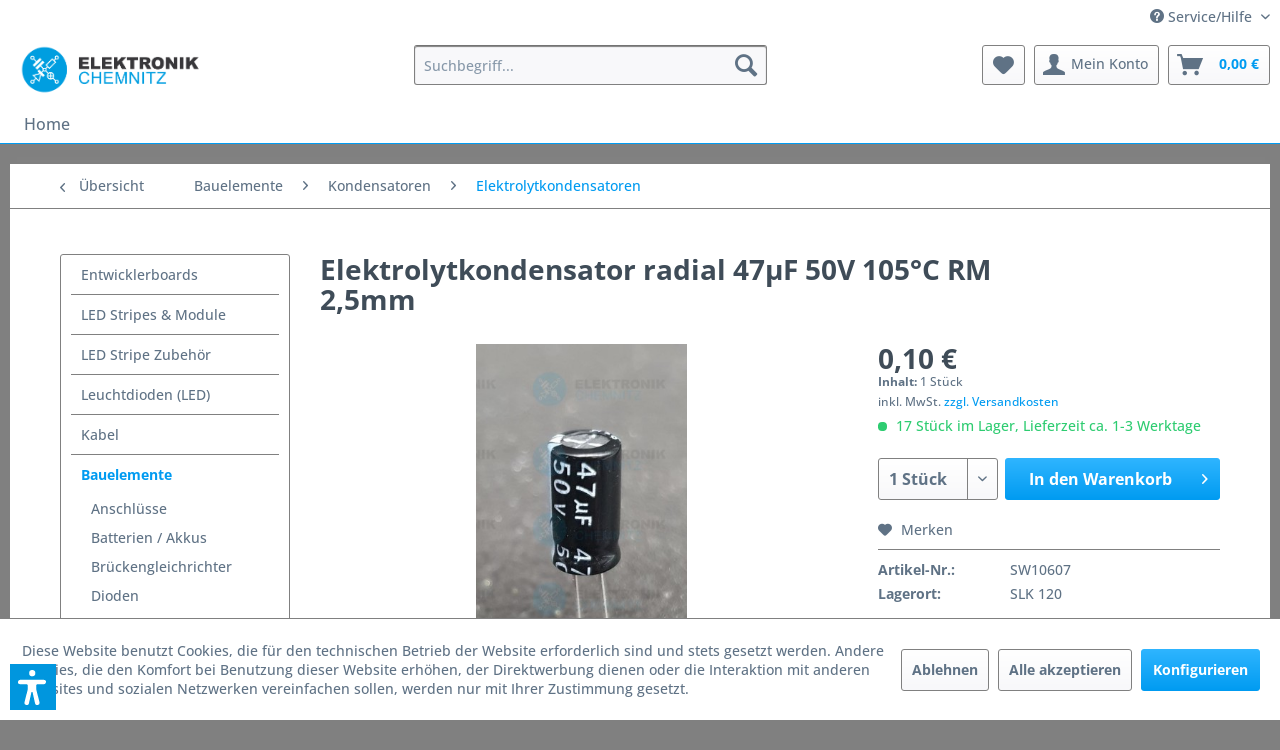

--- FILE ---
content_type: text/html; charset=UTF-8
request_url: https://www.elektronik-chemnitz.de/bauelemente/kondensatoren/elektrolytkondensatoren/727/elektrolytkondensator-radial-47-f-50v-1050c-rm-2-5mm
body_size: 18678
content:
<!DOCTYPE html> <html class="no-js" lang="de" itemscope="itemscope" itemtype="https://schema.org/WebPage"> <head> <meta charset="utf-8"> <meta name="author" content="" /> <meta name="robots" content="index,follow" /> <meta name="revisit-after" content="15 days" /> <meta name="keywords" content="Elektrolytkondensator radial 47µF 50V 105°C RM 2,5mm Elko 47uF" /> <meta name="description" content="" /> <meta property="og:type" content="product" /> <meta property="og:site_name" content="elektronik-chemnitz.de" /> <meta property="og:url" content="https://www.elektronik-chemnitz.de/bauelemente/kondensatoren/elektrolytkondensatoren/727/elektrolytkondensator-radial-47-f-50v-1050c-rm-2-5mm" /> <meta property="og:title" content="Elektrolytkondensator radial 47µF 50V 105°C RM 2,5mm" /> <meta property="og:description" content="" /> <meta property="og:image" content="https://www.elektronik-chemnitz.de/media/image/61/77/a9/SW10607.jpg" /> <meta property="product:brand" content="diverse Hersteller" /> <meta property="product:price" content="0,10" /> <meta property="product:product_link" content="https://www.elektronik-chemnitz.de/bauelemente/kondensatoren/elektrolytkondensatoren/727/elektrolytkondensator-radial-47-f-50v-1050c-rm-2-5mm" /> <meta name="twitter:card" content="product" /> <meta name="twitter:site" content="elektronik-chemnitz.de" /> <meta name="twitter:title" content="Elektrolytkondensator radial 47µF 50V 105°C RM 2,5mm" /> <meta name="twitter:description" content="" /> <meta name="twitter:image" content="https://www.elektronik-chemnitz.de/media/image/61/77/a9/SW10607.jpg" /> <meta itemprop="copyrightHolder" content="elektronik-chemnitz.de" /> <meta itemprop="copyrightYear" content="2014" /> <meta itemprop="isFamilyFriendly" content="True" /> <meta itemprop="image" content="https://www.elektronik-chemnitz.de/media/image/42/6e/2f/ec_logo-rgb.png" /> <meta name="viewport" content="width=device-width, initial-scale=1.0"> <meta name="mobile-web-app-capable" content="yes"> <meta name="apple-mobile-web-app-title" content="elektronik-chemnitz.de"> <meta name="apple-mobile-web-app-capable" content="yes"> <meta name="apple-mobile-web-app-status-bar-style" content="default"> <link rel="apple-touch-icon-precomposed" href="https://www.elektronik-chemnitz.de/media/image/cc/6e/7f/Logo-einzeln.jpg"> <link rel="shortcut icon" href="https://www.elektronik-chemnitz.de/media/unknown/d9/0c/f4/favicon.ico"> <meta name="msapplication-navbutton-color" content="#009BF1" /> <meta name="application-name" content="elektronik-chemnitz.de" /> <meta name="msapplication-starturl" content="https://www.elektronik-chemnitz.de/" /> <meta name="msapplication-window" content="width=1024;height=768" /> <meta name="msapplication-TileImage" content="https://www.elektronik-chemnitz.de/media/image/cc/6e/7f/Logo-einzeln.jpg"> <meta name="msapplication-TileColor" content="#009BF1"> <meta name="theme-color" content="#009BF1" /> <link rel="canonical" href="https://www.elektronik-chemnitz.de/bauelemente/kondensatoren/elektrolytkondensatoren/727/elektrolytkondensator-radial-47-f-50v-1050c-rm-2-5mm" /> <title itemprop="name">Elektrolytkondensator radial 47µF 50V 105°C RM 2,5mm | elektronik-chemnitz.de</title> <link href="/web/cache/1768334332_a7f56b518e2e3fbf7da1bf934686b9a8.css" media="all" rel="stylesheet" type="text/css" /> <script>var dv_accessibility_options = {"language":"de","standardToolPosition":6,"openToolKey":"ctrlQ","filters":{"height":"","displayBlock":".cart--amount,.cart--display,.cart--quantity","lineHeight":".account--display,.filter-panel--title,.navigation--signin-btn,.cart--amount,.cookie-permission--decline-button,.cookie-permission--configure-button,.cart--display","wrapInput":".main-search--form"},"enabledModules":{"keyboardNav":"1","contrast":"1","highlightLinks":"1","biggerText":"1","textSpacing":"1","legibleFonts":"1","bigCursor":"1","readingGuide":"1","tooltips":"1","pauseAnimations":"1"},"enableResetButton":"1","enablePageStructureButton":"1","enablePositionButton":"1","moduleKeyboardNav":{"frameColor":"#ff0000"},"moduleContrast":{"useInverseColors":"1","useDarkContrast":"1","useLightContrast":"1","useDesaturate":"1"},"moduleHighlightLinks":{"color":"#ffff00","background":"#00d1113a","highlightColor":"#000000"},"moduleLegibleFonts":["dvaccess-legible-fonts","dvaccess-legible-fonts-1"],"moduleBigCursor":{"imageURL":"[data-uri]"},"moduleReadingGuide":{"color":"#ff0000","background":"#000000","readingGuideColor":"#ff0000"},"snippets":{"copyright":"powered by <a href=https://designverign.de target=_blank rel=noopener title=designverign>designverign</a>","app.toggle.label":"Accessibility Tool ausklappen","menu.title":"Barrierefrei Hilfswerkzeuge","menu.button.move":"Icon verschieben","menu.button.page-structure":"Seiten-Struktur","menu.button.reset":"Zur\u00fccksetzen","menu.header.headers":"\u00dcberschriften","menu.header.landmarks":"Landmarks","menu.header.links":"Links","menu.position.left-top":"links oben","menu.position.left-center":"links zentriert","menu.position.left-bottom":"links unten","menu.position.right-top":"rechts oben","menu.position.right-center":"rechts mitte","menu.position.right-bottom":"rechts unten","menu.position.center-top":"mitte oben","menu.position.center-bottom":"mitte unten","module.button.bigger-text":"Gr\u00f6\u00dferer Text","module.button.bigger-text.0":"Gr\u00f6\u00dferer Text","module.button.bigger-text.1":"Gr\u00f6\u00dferer Text","module.button.bigger-text.2":"Gr\u00f6\u00dferer Text","module.button.bigger-text.3":"Gr\u00f6\u00dferer Text","module.button.cursor":"Mauszeiger","module.button.cursor.0":"Gro\u00dfer Mauszeiger","module.button.contrast":"Kontrast +","module.button.contrast.0":"Invertierte Farben","module.button.contrast.1":"Dunkler Kontrast","module.button.contrast.2":"Heller Kontrast","module.button.contrast.3":"Schwarz-Wei\u00df","module.button.highlight-links":"Links hervorheben","module.button.keyboard-nav":"Navigation per Tab-Taste","module.button.legible-fonts":"Schriftart","module.button.legible-fonts.0":"Lesbare Schriftart","module.button.legible-fonts.1":"Legasthenie freundlich","module.button.pause-animations":"Animationen pausieren","module.button.pause-animations.0":"Animationen abspielen","module.button.reading-guide":"Lese-F\u00fchrung","module.button.reading-guide.0":"Lese-F\u00fchrung","module.button.reading-guide.1":"Lese-F\u00fchrung","module.button.reading-guide.modal-title":"Hinweis","module.button.reading-guide.modal-text":"Tippen Sie kurz auf dem Bildschirm um die Lesef\u00fchrung auszurichten.","module.button.reading-guide.modal-button-text":"Verstanden","module.button.text-spacing":"Zeichen-Abstand","module.button.text-spacing.0":"Kleiner Abstand","module.button.text-spacing.1":"Moderater Abstand","module.button.text-spacing.2":"Gro\u00dfer Abstand","module.button.tooltips":"Zus\u00e4tzliche Beschreibung"},"reloadOnXHR":false};</script> <link href="/custom/plugins/VerignDvAccessibility/Resources/public/css/dvaccess.min.css" media="all" rel="stylesheet" type="text/css" /> <link href="/custom/plugins/VerignDvAccessibility/Resources/public/css/shopwareaccess.css" media="all" rel="stylesheet" type="text/css" /> </head> <body class="is--ctl-detail is--act-index" > <div class="page-wrap"> <noscript class="noscript-main"> <div class="alert is--warning"> <div class="alert--icon"> <i class="icon--element icon--warning"></i> </div> <div class="alert--content"> Um elektronik-chemnitz.de in vollem Umfang nutzen zu k&ouml;nnen, empfehlen wir Ihnen Javascript in Ihrem Browser zu aktiveren. </div> </div> </noscript> <header class="header-main"> <div class="top-bar"> <div class="container block-group"> <nav class="top-bar--navigation block" role="menubar">   <div class="navigation--entry entry--service has--drop-down" role="menuitem" aria-haspopup="true" data-drop-down-menu="true"> <i class="icon--service"></i> Service/Hilfe <ul class="service--list is--rounded" role="menu"> <li class="service--entry" role="menuitem"> <a class="service--link" href="https://www.elektronik-chemnitz.de/ueber-elektronik-chemnitz.de" title="Über elektronik-chemnitz.de" > Über elektronik-chemnitz.de </a> </li> <li class="service--entry" role="menuitem"> <a class="service--link" href="https://www.elektronik-chemnitz.de/kontakt" title="Kontakt" target="_self"> Kontakt </a> </li> <li class="service--entry" role="menuitem"> <a class="service--link" href="https://www.elektronik-chemnitz.de/versandinformationen" title="Versandinformationen" > Versandinformationen </a> </li> <li class="service--entry" role="menuitem"> <a class="service--link" href="https://www.elektronik-chemnitz.de/widerrufsrecht" title="Widerrufsrecht" > Widerrufsrecht </a> </li> <li class="service--entry" role="menuitem"> <a class="service--link" href="https://www.elektronik-chemnitz.de/datenschutzerklaerung" title="Datenschutzerklärung" > Datenschutzerklärung </a> </li> <li class="service--entry" role="menuitem"> <a class="service--link" href="https://www.elektronik-chemnitz.de/agb" title="AGB" > AGB </a> </li> <li class="service--entry" role="menuitem"> <a class="service--link" href="https://www.elektronik-chemnitz.de/impressum" title="Impressum" > Impressum </a> </li> </ul> </div> </nav> </div> </div> <div class="container header--navigation"> <div class="logo-main block-group" role="banner"> <div class="logo--shop block"> <a class="logo--link" href="https://www.elektronik-chemnitz.de/" title="elektronik-chemnitz.de - zur Startseite wechseln"> <picture> <source srcset="https://www.elektronik-chemnitz.de/media/image/42/6e/2f/ec_logo-rgb.png" media="(min-width: 78.75em)"> <source srcset="https://www.elektronik-chemnitz.de/media/image/42/6e/2f/ec_logo-rgb.png" media="(min-width: 64em)"> <source srcset="https://www.elektronik-chemnitz.de/media/image/42/6e/2f/ec_logo-rgb.png" media="(min-width: 48em)"> <img srcset="https://www.elektronik-chemnitz.de/media/image/5e/7d/a8/ec_logo-mobilecgdPyfn9Mujvy.png" alt="elektronik-chemnitz.de - zur Startseite wechseln" /> </picture> </a> </div> </div> <nav class="shop--navigation block-group"> <ul class="navigation--list block-group" role="menubar"> <li class="navigation--entry entry--menu-left" role="menuitem"> <a class="entry--link entry--trigger btn is--icon-left" href="#offcanvas--left" data-offcanvas="true" data-offCanvasSelector=".sidebar-main" aria-label="Menü"> <i class="icon--menu"></i> Menü </a> </li> <li class="navigation--entry entry--search" role="menuitem" data-search="true" aria-haspopup="true" data-minLength="3"> <a class="btn entry--link entry--trigger" href="#show-hide--search" title="Suche anzeigen / schließen" aria-label="Suche anzeigen / schließen"> <i class="icon--search"></i> <span class="search--display">Suchen</span> </a> <form action="/search" method="get" class="main-search--form"> <input type="search" name="sSearch" aria-label="Suchbegriff..." class="main-search--field" autocomplete="off" autocapitalize="off" placeholder="Suchbegriff..." maxlength="30" /> <button type="submit" class="main-search--button" aria-label="Suchen"> <i class="icon--search"></i> <span class="main-search--text">Suchen</span> </button> <div class="form--ajax-loader">&nbsp;</div> </form> <div class="main-search--results"></div> </li>  <li class="navigation--entry entry--notepad" role="menuitem"> <a href="https://www.elektronik-chemnitz.de/note" title="Merkzettel" aria-label="Merkzettel" class="btn"> <i class="icon--heart"></i> </a> </li> <li class="navigation--entry entry--account with-slt" role="menuitem" data-offcanvas="true" data-offCanvasSelector=".account--dropdown-navigation"> <a href="https://www.elektronik-chemnitz.de/account" title="Mein Konto" aria-label="Mein Konto" class="btn is--icon-left entry--link account--link"> <i class="icon--account"></i> <span class="account--display"> Mein Konto </span> </a> <div class="account--dropdown-navigation"> <div class="navigation--smartphone"> <div class="entry--close-off-canvas"> <a href="#close-account-menu" class="account--close-off-canvas" title="Menü schließen" aria-label="Menü schließen"> Menü schließen <i class="icon--arrow-right"></i> </a> </div> </div> <div class="account--menu is--rounded is--personalized"> <span class="navigation--headline"> Mein Konto </span> <div class="account--menu-container"> <ul class="sidebar--navigation navigation--list is--level0 show--active-items"> <li class="navigation--entry"> <span class="navigation--signin"> <a href="https://www.elektronik-chemnitz.de/account#hide-registration" class="blocked--link btn is--primary navigation--signin-btn" data-collapseTarget="#registration" data-action="close"> Anmelden </a> <span class="navigation--register"> oder <a href="https://www.elektronik-chemnitz.de/account#show-registration" class="blocked--link" data-collapseTarget="#registration" data-action="open"> registrieren </a> </span> </span> </li> <li class="navigation--entry"> <a href="https://www.elektronik-chemnitz.de/account" title="Übersicht" class="navigation--link"> Übersicht </a> </li> <li class="navigation--entry"> <a href="https://www.elektronik-chemnitz.de/account/profile" title="Persönliche Daten" class="navigation--link" rel="nofollow"> Persönliche Daten </a> </li> <li class="navigation--entry"> <a href="https://www.elektronik-chemnitz.de/address/index/sidebar/" title="Adressen" class="navigation--link" rel="nofollow"> Adressen </a> </li> <li class="navigation--entry"> <a href="https://www.elektronik-chemnitz.de/account/payment" title="Zahlungsarten" class="navigation--link" rel="nofollow"> Zahlungsarten </a> </li> <li class="navigation--entry"> <a href="https://www.elektronik-chemnitz.de/account/orders" title="Bestellungen" class="navigation--link" rel="nofollow"> Bestellungen </a> </li> <li class="navigation--entry"> <a href="https://www.elektronik-chemnitz.de/note" title="Merkzettel" class="navigation--link" rel="nofollow"> Merkzettel </a> </li> </ul> </div> </div> </div> </li> <li class="navigation--entry entry--cart" role="menuitem"> <a class="btn is--icon-left cart--link" href="https://www.elektronik-chemnitz.de/checkout/cart" title="Warenkorb" aria-label="Warenkorb"> <span class="cart--display"> Warenkorb </span> <span class="badge is--primary is--minimal cart--quantity is--hidden">0</span> <i class="icon--basket"></i> <span class="cart--amount"> 0,00&nbsp;&euro; </span> </a> <div class="ajax-loader">&nbsp;</div> </li>  </ul> </nav> <div class="container--ajax-cart" data-collapse-cart="true"></div> </div> </header> <nav class="navigation-main"> <div class="container" data-menu-scroller="true" data-listSelector=".navigation--list.container" data-viewPortSelector=".navigation--list-wrapper"> <div class="navigation--list-wrapper"> <ul class="navigation--list container" role="menubar" itemscope="itemscope" itemtype="https://schema.org/SiteNavigationElement"> <li class="navigation--entry is--home" role="menuitem"><a class="navigation--link is--first" href="https://www.elektronik-chemnitz.de/" title="Home" aria-label="Home" itemprop="url"><span itemprop="name">Home</span></a></li> </ul> </div> <div class="advanced-menu" data-advanced-menu="true" data-hoverDelay="250"> </div> </div> </nav> <section class="content-main container block-group"> <nav class="content--breadcrumb block"> <a class="breadcrumb--button breadcrumb--link" href="https://www.elektronik-chemnitz.de/bauelemente/kondensatoren/elektrolytkondensatoren/" title="Übersicht"> <i class="icon--arrow-left"></i> <span class="breadcrumb--title">Übersicht</span> </a> <ul class="breadcrumb--list" role="menu" itemscope itemtype="https://schema.org/BreadcrumbList"> <li role="menuitem" class="breadcrumb--entry" itemprop="itemListElement" itemscope itemtype="https://schema.org/ListItem"> <a class="breadcrumb--link" href="https://www.elektronik-chemnitz.de/bauelemente/" title="Bauelemente" itemprop="item"> <link itemprop="url" href="https://www.elektronik-chemnitz.de/bauelemente/" /> <span class="breadcrumb--title" itemprop="name">Bauelemente</span> </a> <meta itemprop="position" content="0" /> </li> <li role="none" class="breadcrumb--separator"> <i class="icon--arrow-right"></i> </li> <li role="menuitem" class="breadcrumb--entry" itemprop="itemListElement" itemscope itemtype="https://schema.org/ListItem"> <a class="breadcrumb--link" href="https://www.elektronik-chemnitz.de/bauelemente/kondensatoren/" title="Kondensatoren" itemprop="item"> <link itemprop="url" href="https://www.elektronik-chemnitz.de/bauelemente/kondensatoren/" /> <span class="breadcrumb--title" itemprop="name">Kondensatoren</span> </a> <meta itemprop="position" content="1" /> </li> <li role="none" class="breadcrumb--separator"> <i class="icon--arrow-right"></i> </li> <li role="menuitem" class="breadcrumb--entry is--active" itemprop="itemListElement" itemscope itemtype="https://schema.org/ListItem"> <a class="breadcrumb--link" href="https://www.elektronik-chemnitz.de/bauelemente/kondensatoren/elektrolytkondensatoren/" title="Elektrolytkondensatoren" itemprop="item"> <link itemprop="url" href="https://www.elektronik-chemnitz.de/bauelemente/kondensatoren/elektrolytkondensatoren/" /> <span class="breadcrumb--title" itemprop="name">Elektrolytkondensatoren</span> </a> <meta itemprop="position" content="2" /> </li> </ul> </nav> <nav class="product--navigation"> <a href="#" class="navigation--link link--prev"> <div class="link--prev-button"> <span class="link--prev-inner">Zurück</span> </div> <div class="image--wrapper"> <div class="image--container"></div> </div> </a> <a href="#" class="navigation--link link--next"> <div class="link--next-button"> <span class="link--next-inner">Vor</span> </div> <div class="image--wrapper"> <div class="image--container"></div> </div> </a> </nav> <div class="content-main--inner"> <div id='cookie-consent' class='off-canvas is--left block-transition' data-cookie-consent-manager='true' data-cookieTimeout='60'> <div class='cookie-consent--header cookie-consent--close'> Cookie-Einstellungen <i class="icon--arrow-right"></i> </div> <div class='cookie-consent--description'> Diese Website benutzt Cookies, die für den technischen Betrieb der Website erforderlich sind und stets gesetzt werden. Andere Cookies, die den Komfort bei Benutzung dieser Website erhöhen, der Direktwerbung dienen oder die Interaktion mit anderen Websites und sozialen Netzwerken vereinfachen sollen, werden nur mit Ihrer Zustimmung gesetzt. </div> <div class='cookie-consent--configuration'> <div class='cookie-consent--configuration-header'> <div class='cookie-consent--configuration-header-text'>Konfiguration</div> </div> <div class='cookie-consent--configuration-main'> <div class='cookie-consent--group'> <input type="hidden" class="cookie-consent--group-name" value="technical" /> <label class="cookie-consent--group-state cookie-consent--state-input cookie-consent--required"> <input type="checkbox" name="technical-state" class="cookie-consent--group-state-input" disabled="disabled" checked="checked"/> <span class="cookie-consent--state-input-element"></span> </label> <div class='cookie-consent--group-title' data-collapse-panel='true' data-contentSiblingSelector=".cookie-consent--group-container"> <div class="cookie-consent--group-title-label cookie-consent--state-label"> Technisch erforderlich </div> <span class="cookie-consent--group-arrow is-icon--right"> <i class="icon--arrow-right"></i> </span> </div> <div class='cookie-consent--group-container'> <div class='cookie-consent--group-description'> Diese Cookies sind für die Grundfunktionen des Shops notwendig. </div> <div class='cookie-consent--cookies-container'> <div class='cookie-consent--cookie'> <input type="hidden" class="cookie-consent--cookie-name" value="cookieDeclined" /> <label class="cookie-consent--cookie-state cookie-consent--state-input cookie-consent--required"> <input type="checkbox" name="cookieDeclined-state" class="cookie-consent--cookie-state-input" disabled="disabled" checked="checked" /> <span class="cookie-consent--state-input-element"></span> </label> <div class='cookie--label cookie-consent--state-label'> "Alle Cookies ablehnen" Cookie </div> </div> <div class='cookie-consent--cookie'> <input type="hidden" class="cookie-consent--cookie-name" value="allowCookie" /> <label class="cookie-consent--cookie-state cookie-consent--state-input cookie-consent--required"> <input type="checkbox" name="allowCookie-state" class="cookie-consent--cookie-state-input" disabled="disabled" checked="checked" /> <span class="cookie-consent--state-input-element"></span> </label> <div class='cookie--label cookie-consent--state-label'> "Alle Cookies annehmen" Cookie </div> </div> <div class='cookie-consent--cookie'> <input type="hidden" class="cookie-consent--cookie-name" value="shop" /> <label class="cookie-consent--cookie-state cookie-consent--state-input cookie-consent--required"> <input type="checkbox" name="shop-state" class="cookie-consent--cookie-state-input" disabled="disabled" checked="checked" /> <span class="cookie-consent--state-input-element"></span> </label> <div class='cookie--label cookie-consent--state-label'> Ausgewählter Shop </div> </div> <div class='cookie-consent--cookie'> <input type="hidden" class="cookie-consent--cookie-name" value="csrf_token" /> <label class="cookie-consent--cookie-state cookie-consent--state-input cookie-consent--required"> <input type="checkbox" name="csrf_token-state" class="cookie-consent--cookie-state-input" disabled="disabled" checked="checked" /> <span class="cookie-consent--state-input-element"></span> </label> <div class='cookie--label cookie-consent--state-label'> CSRF-Token </div> </div> <div class='cookie-consent--cookie'> <input type="hidden" class="cookie-consent--cookie-name" value="cookiePreferences" /> <label class="cookie-consent--cookie-state cookie-consent--state-input cookie-consent--required"> <input type="checkbox" name="cookiePreferences-state" class="cookie-consent--cookie-state-input" disabled="disabled" checked="checked" /> <span class="cookie-consent--state-input-element"></span> </label> <div class='cookie--label cookie-consent--state-label'> Cookie-Einstellungen </div> </div> <div class='cookie-consent--cookie'> <input type="hidden" class="cookie-consent--cookie-name" value="x-cache-context-hash" /> <label class="cookie-consent--cookie-state cookie-consent--state-input cookie-consent--required"> <input type="checkbox" name="x-cache-context-hash-state" class="cookie-consent--cookie-state-input" disabled="disabled" checked="checked" /> <span class="cookie-consent--state-input-element"></span> </label> <div class='cookie--label cookie-consent--state-label'> Individuelle Preise </div> </div> <div class='cookie-consent--cookie'> <input type="hidden" class="cookie-consent--cookie-name" value="slt" /> <label class="cookie-consent--cookie-state cookie-consent--state-input cookie-consent--required"> <input type="checkbox" name="slt-state" class="cookie-consent--cookie-state-input" disabled="disabled" checked="checked" /> <span class="cookie-consent--state-input-element"></span> </label> <div class='cookie--label cookie-consent--state-label'> Kunden-Wiedererkennung </div> </div> <div class='cookie-consent--cookie'> <input type="hidden" class="cookie-consent--cookie-name" value="nocache" /> <label class="cookie-consent--cookie-state cookie-consent--state-input cookie-consent--required"> <input type="checkbox" name="nocache-state" class="cookie-consent--cookie-state-input" disabled="disabled" checked="checked" /> <span class="cookie-consent--state-input-element"></span> </label> <div class='cookie--label cookie-consent--state-label'> Kundenspezifisches Caching </div> </div> <div class='cookie-consent--cookie'> <input type="hidden" class="cookie-consent--cookie-name" value="paypal-cookies" /> <label class="cookie-consent--cookie-state cookie-consent--state-input cookie-consent--required"> <input type="checkbox" name="paypal-cookies-state" class="cookie-consent--cookie-state-input" disabled="disabled" checked="checked" /> <span class="cookie-consent--state-input-element"></span> </label> <div class='cookie--label cookie-consent--state-label'> PayPal-Zahlungen </div> </div> <div class='cookie-consent--cookie'> <input type="hidden" class="cookie-consent--cookie-name" value="session" /> <label class="cookie-consent--cookie-state cookie-consent--state-input cookie-consent--required"> <input type="checkbox" name="session-state" class="cookie-consent--cookie-state-input" disabled="disabled" checked="checked" /> <span class="cookie-consent--state-input-element"></span> </label> <div class='cookie--label cookie-consent--state-label'> Session </div> </div> <div class='cookie-consent--cookie'> <input type="hidden" class="cookie-consent--cookie-name" value="dvaccess_settings" /> <label class="cookie-consent--cookie-state cookie-consent--state-input cookie-consent--required"> <input type="checkbox" name="dvaccess_settings-state" class="cookie-consent--cookie-state-input" disabled="disabled" checked="checked" /> <span class="cookie-consent--state-input-element"></span> </label> <div class='cookie--label cookie-consent--state-label'> Speichert Barrierefrei Einstellungen </div> </div> <div class='cookie-consent--cookie'> <input type="hidden" class="cookie-consent--cookie-name" value="currency" /> <label class="cookie-consent--cookie-state cookie-consent--state-input cookie-consent--required"> <input type="checkbox" name="currency-state" class="cookie-consent--cookie-state-input" disabled="disabled" checked="checked" /> <span class="cookie-consent--state-input-element"></span> </label> <div class='cookie--label cookie-consent--state-label'> Währungswechsel </div> </div> </div> </div> </div> <div class='cookie-consent--group'> <input type="hidden" class="cookie-consent--group-name" value="comfort" /> <label class="cookie-consent--group-state cookie-consent--state-input"> <input type="checkbox" name="comfort-state" class="cookie-consent--group-state-input"/> <span class="cookie-consent--state-input-element"></span> </label> <div class='cookie-consent--group-title' data-collapse-panel='true' data-contentSiblingSelector=".cookie-consent--group-container"> <div class="cookie-consent--group-title-label cookie-consent--state-label"> Komfortfunktionen </div> <span class="cookie-consent--group-arrow is-icon--right"> <i class="icon--arrow-right"></i> </span> </div> <div class='cookie-consent--group-container'> <div class='cookie-consent--group-description'> Diese Cookies werden genutzt um das Einkaufserlebnis noch ansprechender zu gestalten, beispielsweise für die Wiedererkennung des Besuchers. </div> <div class='cookie-consent--cookies-container'> <div class='cookie-consent--cookie'> <input type="hidden" class="cookie-consent--cookie-name" value="sUniqueID" /> <label class="cookie-consent--cookie-state cookie-consent--state-input"> <input type="checkbox" name="sUniqueID-state" class="cookie-consent--cookie-state-input" /> <span class="cookie-consent--state-input-element"></span> </label> <div class='cookie--label cookie-consent--state-label'> Merkzettel </div> </div> </div> </div> </div> <div class='cookie-consent--group'> <input type="hidden" class="cookie-consent--group-name" value="statistics" /> <label class="cookie-consent--group-state cookie-consent--state-input"> <input type="checkbox" name="statistics-state" class="cookie-consent--group-state-input"/> <span class="cookie-consent--state-input-element"></span> </label> <div class='cookie-consent--group-title' data-collapse-panel='true' data-contentSiblingSelector=".cookie-consent--group-container"> <div class="cookie-consent--group-title-label cookie-consent--state-label"> Statistik & Tracking </div> <span class="cookie-consent--group-arrow is-icon--right"> <i class="icon--arrow-right"></i> </span> </div> <div class='cookie-consent--group-container'> <div class='cookie-consent--cookies-container'> <div class='cookie-consent--cookie'> <input type="hidden" class="cookie-consent--cookie-name" value="x-ua-device" /> <label class="cookie-consent--cookie-state cookie-consent--state-input"> <input type="checkbox" name="x-ua-device-state" class="cookie-consent--cookie-state-input" /> <span class="cookie-consent--state-input-element"></span> </label> <div class='cookie--label cookie-consent--state-label'> Endgeräteerkennung </div> </div> <div class='cookie-consent--cookie'> <input type="hidden" class="cookie-consent--cookie-name" value="partner" /> <label class="cookie-consent--cookie-state cookie-consent--state-input"> <input type="checkbox" name="partner-state" class="cookie-consent--cookie-state-input" /> <span class="cookie-consent--state-input-element"></span> </label> <div class='cookie--label cookie-consent--state-label'> Partnerprogramm </div> </div> </div> </div> </div> </div> </div> <div class="cookie-consent--save"> <input class="cookie-consent--save-button btn is--primary" type="button" value="Einstellungen speichern" /> </div> </div> <aside class="sidebar-main off-canvas"> <div class="navigation--smartphone"> <ul class="navigation--list "> <li class="navigation--entry entry--close-off-canvas"> <a href="#close-categories-menu" title="Menü schließen" class="navigation--link"> Menü schließen <i class="icon--arrow-right"></i> </a> </li> </ul> <div class="mobile--switches">   </div> </div> <div class="sidebar--categories-wrapper" data-subcategory-nav="true" data-mainCategoryId="3" data-categoryId="29" data-fetchUrl="/widgets/listing/getCategory/categoryId/29"> <div class="categories--headline navigation--headline"> Kategorien </div> <div class="sidebar--categories-navigation"> <ul class="sidebar--navigation categories--navigation navigation--list is--drop-down is--level0 is--rounded" role="menu"> <li class="navigation--entry has--sub-children" role="menuitem"> <a class="navigation--link link--go-forward" href="https://www.elektronik-chemnitz.de/entwicklerboards/" data-categoryId="119" data-fetchUrl="/widgets/listing/getCategory/categoryId/119" title="Entwicklerboards" > Entwicklerboards <span class="is--icon-right"> <i class="icon--arrow-right"></i> </span> </a> </li> <li class="navigation--entry has--sub-children" role="menuitem"> <a class="navigation--link link--go-forward" href="https://www.elektronik-chemnitz.de/led-stripes-module/" data-categoryId="33" data-fetchUrl="/widgets/listing/getCategory/categoryId/33" title="LED Stripes &amp; Module" > LED Stripes & Module <span class="is--icon-right"> <i class="icon--arrow-right"></i> </span> </a> </li> <li class="navigation--entry has--sub-children" role="menuitem"> <a class="navigation--link link--go-forward" href="https://www.elektronik-chemnitz.de/led-stripe-zubehoer/" data-categoryId="72" data-fetchUrl="/widgets/listing/getCategory/categoryId/72" title="LED Stripe Zubehör" > LED Stripe Zubehör <span class="is--icon-right"> <i class="icon--arrow-right"></i> </span> </a> </li> <li class="navigation--entry has--sub-children" role="menuitem"> <a class="navigation--link link--go-forward" href="https://www.elektronik-chemnitz.de/leuchtdioden-led/" data-categoryId="77" data-fetchUrl="/widgets/listing/getCategory/categoryId/77" title="Leuchtdioden (LED)" > Leuchtdioden (LED) <span class="is--icon-right"> <i class="icon--arrow-right"></i> </span> </a> </li> <li class="navigation--entry has--sub-children" role="menuitem"> <a class="navigation--link link--go-forward" href="https://www.elektronik-chemnitz.de/kabel/" data-categoryId="51" data-fetchUrl="/widgets/listing/getCategory/categoryId/51" title="Kabel" > Kabel <span class="is--icon-right"> <i class="icon--arrow-right"></i> </span> </a> </li> <li class="navigation--entry is--active has--sub-categories has--sub-children" role="menuitem"> <a class="navigation--link is--active has--sub-categories link--go-forward" href="https://www.elektronik-chemnitz.de/bauelemente/" data-categoryId="5" data-fetchUrl="/widgets/listing/getCategory/categoryId/5" title="Bauelemente" > Bauelemente <span class="is--icon-right"> <i class="icon--arrow-right"></i> </span> </a> <ul class="sidebar--navigation categories--navigation navigation--list is--level1 is--rounded" role="menu"> <li class="navigation--entry" role="menuitem"> <a class="navigation--link" href="https://www.elektronik-chemnitz.de/bauelemente/anschluesse/" data-categoryId="123" data-fetchUrl="/widgets/listing/getCategory/categoryId/123" title="Anschlüsse" > Anschlüsse </a> </li> <li class="navigation--entry" role="menuitem"> <a class="navigation--link" href="https://www.elektronik-chemnitz.de/bauelemente/batterien-akkus/" data-categoryId="160" data-fetchUrl="/widgets/listing/getCategory/categoryId/160" title="Batterien / Akkus" > Batterien / Akkus </a> </li> <li class="navigation--entry" role="menuitem"> <a class="navigation--link" href="https://www.elektronik-chemnitz.de/bauelemente/brueckengleichrichter/" data-categoryId="21" data-fetchUrl="/widgets/listing/getCategory/categoryId/21" title="Brückengleichrichter" > Brückengleichrichter </a> </li> <li class="navigation--entry" role="menuitem"> <a class="navigation--link" href="https://www.elektronik-chemnitz.de/bauelemente/dioden/" data-categoryId="19" data-fetchUrl="/widgets/listing/getCategory/categoryId/19" title="Dioden" > Dioden </a> </li> <li class="navigation--entry" role="menuitem"> <a class="navigation--link" href="https://www.elektronik-chemnitz.de/bauelemente/induktivitaeten/" data-categoryId="156" data-fetchUrl="/widgets/listing/getCategory/categoryId/156" title="Induktivitäten" > Induktivitäten </a> </li> <li class="navigation--entry has--sub-children" role="menuitem"> <a class="navigation--link link--go-forward" href="https://www.elektronik-chemnitz.de/bauelemente/halbleiter/" data-categoryId="173" data-fetchUrl="/widgets/listing/getCategory/categoryId/173" title="Halbleiter" > Halbleiter <span class="is--icon-right"> <i class="icon--arrow-right"></i> </span> </a> </li> <li class="navigation--entry is--active has--sub-categories has--sub-children" role="menuitem"> <a class="navigation--link is--active has--sub-categories link--go-forward" href="https://www.elektronik-chemnitz.de/bauelemente/kondensatoren/" data-categoryId="14" data-fetchUrl="/widgets/listing/getCategory/categoryId/14" title="Kondensatoren" > Kondensatoren <span class="is--icon-right"> <i class="icon--arrow-right"></i> </span> </a> <ul class="sidebar--navigation categories--navigation navigation--list is--level2 navigation--level-high is--rounded" role="menu"> <li class="navigation--entry is--active" role="menuitem"> <a class="navigation--link is--active" href="https://www.elektronik-chemnitz.de/bauelemente/kondensatoren/elektrolytkondensatoren/" data-categoryId="29" data-fetchUrl="/widgets/listing/getCategory/categoryId/29" title="Elektrolytkondensatoren" > Elektrolytkondensatoren </a> </li> <li class="navigation--entry" role="menuitem"> <a class="navigation--link" href="https://www.elektronik-chemnitz.de/bauelemente/kondensatoren/folienkondensatoren/" data-categoryId="30" data-fetchUrl="/widgets/listing/getCategory/categoryId/30" title="Folienkondensatoren" > Folienkondensatoren </a> </li> <li class="navigation--entry" role="menuitem"> <a class="navigation--link" href="https://www.elektronik-chemnitz.de/bauelemente/kondensatoren/speicherkondensatoren/" data-categoryId="31" data-fetchUrl="/widgets/listing/getCategory/categoryId/31" title="Speicherkondensatoren" > Speicherkondensatoren </a> </li> <li class="navigation--entry" role="menuitem"> <a class="navigation--link" href="https://www.elektronik-chemnitz.de/bauelemente/kondensatoren/betriebskondensatoren/" data-categoryId="49" data-fetchUrl="/widgets/listing/getCategory/categoryId/49" title="Betriebskondensatoren" > Betriebskondensatoren </a> </li> <li class="navigation--entry" role="menuitem"> <a class="navigation--link" href="https://www.elektronik-chemnitz.de/bauelemente/kondensatoren/keramikkondensatoren/" data-categoryId="50" data-fetchUrl="/widgets/listing/getCategory/categoryId/50" title="Keramikkondensatoren" > Keramikkondensatoren </a> </li> <li class="navigation--entry" role="menuitem"> <a class="navigation--link" href="https://www.elektronik-chemnitz.de/bauelemente/kondensatoren/entstoerkondensatoren/" data-categoryId="177" data-fetchUrl="/widgets/listing/getCategory/categoryId/177" title="Entstörkondensatoren" > Entstörkondensatoren </a> </li> </ul> </li> <li class="navigation--entry has--sub-children" role="menuitem"> <a class="navigation--link link--go-forward" href="https://www.elektronik-chemnitz.de/bauelemente/luefter/" data-categoryId="25" data-fetchUrl="/widgets/listing/getCategory/categoryId/25" title="Lüfter" > Lüfter <span class="is--icon-right"> <i class="icon--arrow-right"></i> </span> </a> </li> <li class="navigation--entry" role="menuitem"> <a class="navigation--link" href="https://www.elektronik-chemnitz.de/bauelemente/mechanische-bauelemente/" data-categoryId="94" data-fetchUrl="/widgets/listing/getCategory/categoryId/94" title="mechanische Bauelemente" > mechanische Bauelemente </a> </li> <li class="navigation--entry has--sub-children" role="menuitem"> <a class="navigation--link link--go-forward" href="https://www.elektronik-chemnitz.de/bauelemente/naeherungsschalter/" data-categoryId="92" data-fetchUrl="/widgets/listing/getCategory/categoryId/92" title="Näherungsschalter" > Näherungsschalter <span class="is--icon-right"> <i class="icon--arrow-right"></i> </span> </a> </li> <li class="navigation--entry" role="menuitem"> <a class="navigation--link" href="https://www.elektronik-chemnitz.de/bauelemente/operationsverstaerker/" data-categoryId="167" data-fetchUrl="/widgets/listing/getCategory/categoryId/167" title="Operationsverstärker" > Operationsverstärker </a> </li> <li class="navigation--entry" role="menuitem"> <a class="navigation--link" href="https://www.elektronik-chemnitz.de/bauelemente/optokoppler/" data-categoryId="144" data-fetchUrl="/widgets/listing/getCategory/categoryId/144" title="Optokoppler" > Optokoppler </a> </li> <li class="navigation--entry has--sub-children" role="menuitem"> <a class="navigation--link link--go-forward" href="https://www.elektronik-chemnitz.de/bauelemente/potentiometer/" data-categoryId="120" data-fetchUrl="/widgets/listing/getCategory/categoryId/120" title="Potentiometer" > Potentiometer <span class="is--icon-right"> <i class="icon--arrow-right"></i> </span> </a> </li> <li class="navigation--entry" role="menuitem"> <a class="navigation--link" href="https://www.elektronik-chemnitz.de/bauelemente/quarze/" data-categoryId="24" data-fetchUrl="/widgets/listing/getCategory/categoryId/24" title="Quarze" > Quarze </a> </li> <li class="navigation--entry has--sub-children" role="menuitem"> <a class="navigation--link link--go-forward" href="https://www.elektronik-chemnitz.de/bauelemente/relais/" data-categoryId="11" data-fetchUrl="/widgets/listing/getCategory/categoryId/11" title="Relais" > Relais <span class="is--icon-right"> <i class="icon--arrow-right"></i> </span> </a> </li> <li class="navigation--entry has--sub-children" role="menuitem"> <a class="navigation--link link--go-forward" href="https://www.elektronik-chemnitz.de/bauelemente/schalter-taster/" data-categoryId="88" data-fetchUrl="/widgets/listing/getCategory/categoryId/88" title="Schalter / Taster" > Schalter / Taster <span class="is--icon-right"> <i class="icon--arrow-right"></i> </span> </a> </li> <li class="navigation--entry" role="menuitem"> <a class="navigation--link" href="https://www.elektronik-chemnitz.de/bauelemente/sensoren/" data-categoryId="162" data-fetchUrl="/widgets/listing/getCategory/categoryId/162" title="Sensoren" > Sensoren </a> </li> <li class="navigation--entry has--sub-children" role="menuitem"> <a class="navigation--link link--go-forward" href="https://www.elektronik-chemnitz.de/bauelemente/sicherungen/" data-categoryId="15" data-fetchUrl="/widgets/listing/getCategory/categoryId/15" title="Sicherungen" > Sicherungen <span class="is--icon-right"> <i class="icon--arrow-right"></i> </span> </a> </li> <li class="navigation--entry" role="menuitem"> <a class="navigation--link" href="https://www.elektronik-chemnitz.de/bauelemente/spannungsregler/" data-categoryId="87" data-fetchUrl="/widgets/listing/getCategory/categoryId/87" title="Spannungsregler" > Spannungsregler </a> </li> <li class="navigation--entry" role="menuitem"> <a class="navigation--link" href="https://www.elektronik-chemnitz.de/bauelemente/sockel/" data-categoryId="27" data-fetchUrl="/widgets/listing/getCategory/categoryId/27" title="Sockel" > Sockel </a> </li> <li class="navigation--entry" role="menuitem"> <a class="navigation--link" href="https://www.elektronik-chemnitz.de/bauelemente/steckerbuchsen/" data-categoryId="23" data-fetchUrl="/widgets/listing/getCategory/categoryId/23" title="Stecker/Buchsen" > Stecker/Buchsen </a> </li> <li class="navigation--entry" role="menuitem"> <a class="navigation--link" href="https://www.elektronik-chemnitz.de/bauelemente/thermistoren/" data-categoryId="165" data-fetchUrl="/widgets/listing/getCategory/categoryId/165" title="Thermistoren" > Thermistoren </a> </li> <li class="navigation--entry" role="menuitem"> <a class="navigation--link" href="https://www.elektronik-chemnitz.de/bauelemente/thyristoren/" data-categoryId="22" data-fetchUrl="/widgets/listing/getCategory/categoryId/22" title="Thyristoren" > Thyristoren </a> </li> <li class="navigation--entry" role="menuitem"> <a class="navigation--link" href="https://www.elektronik-chemnitz.de/bauelemente/trafos/" data-categoryId="26" data-fetchUrl="/widgets/listing/getCategory/categoryId/26" title="Trafos" > Trafos </a> </li> <li class="navigation--entry" role="menuitem"> <a class="navigation--link" href="https://www.elektronik-chemnitz.de/bauelemente/transistoren/" data-categoryId="20" data-fetchUrl="/widgets/listing/getCategory/categoryId/20" title="Transistoren" > Transistoren </a> </li> <li class="navigation--entry" role="menuitem"> <a class="navigation--link" href="https://www.elektronik-chemnitz.de/bauelemente/triac/" data-categoryId="161" data-fetchUrl="/widgets/listing/getCategory/categoryId/161" title="TRIAC" > TRIAC </a> </li> <li class="navigation--entry" role="menuitem"> <a class="navigation--link" href="https://www.elektronik-chemnitz.de/bauelemente/varistoren/" data-categoryId="158" data-fetchUrl="/widgets/listing/getCategory/categoryId/158" title="Varistoren" > Varistoren </a> </li> <li class="navigation--entry has--sub-children" role="menuitem"> <a class="navigation--link link--go-forward" href="https://www.elektronik-chemnitz.de/bauelemente/widerstaende/" data-categoryId="12" data-fetchUrl="/widgets/listing/getCategory/categoryId/12" title="Widerstände" > Widerstände <span class="is--icon-right"> <i class="icon--arrow-right"></i> </span> </a> </li> <li class="navigation--entry has--sub-children" role="menuitem"> <a class="navigation--link link--go-forward" href="https://www.elektronik-chemnitz.de/bauelemente/sonderposten/" data-categoryId="6" data-fetchUrl="/widgets/listing/getCategory/categoryId/6" title="Sonderposten" > Sonderposten <span class="is--icon-right"> <i class="icon--arrow-right"></i> </span> </a> </li> <li class="navigation--entry has--sub-children" role="menuitem"> <a class="navigation--link link--go-forward" href="https://www.elektronik-chemnitz.de/bauelemente/weihnachtsbeleuchtung/" data-categoryId="108" data-fetchUrl="/widgets/listing/getCategory/categoryId/108" title="Weihnachtsbeleuchtung" > Weihnachtsbeleuchtung <span class="is--icon-right"> <i class="icon--arrow-right"></i> </span> </a> </li> </ul> </li> <li class="navigation--entry has--sub-children" role="menuitem"> <a class="navigation--link link--go-forward" href="https://www.elektronik-chemnitz.de/elektroinstallation/" data-categoryId="8" data-fetchUrl="/widgets/listing/getCategory/categoryId/8" title="Elektroinstallation" > Elektroinstallation <span class="is--icon-right"> <i class="icon--arrow-right"></i> </span> </a> </li> <li class="navigation--entry has--sub-children" role="menuitem"> <a class="navigation--link link--go-forward" href="https://www.elektronik-chemnitz.de/audio-videozubehoer/" data-categoryId="53" data-fetchUrl="/widgets/listing/getCategory/categoryId/53" title="Audio- &amp; Videozubehör" > Audio- & Videozubehör <span class="is--icon-right"> <i class="icon--arrow-right"></i> </span> </a> </li> </ul> </div> <div class="shop-sites--container is--rounded"> <div class="shop-sites--headline navigation--headline"> Informationen </div> <ul class="shop-sites--navigation sidebar--navigation navigation--list is--drop-down is--level0" role="menu"> <li class="navigation--entry" role="menuitem"> <a class="navigation--link" href="https://www.elektronik-chemnitz.de/ueber-elektronik-chemnitz.de" title="Über elektronik-chemnitz.de" data-categoryId="9" data-fetchUrl="/widgets/listing/getCustomPage/pageId/9" > Über elektronik-chemnitz.de </a> </li> <li class="navigation--entry" role="menuitem"> <a class="navigation--link" href="https://www.elektronik-chemnitz.de/kontakt" title="Kontakt" data-categoryId="1" data-fetchUrl="/widgets/listing/getCustomPage/pageId/1" target="_self"> Kontakt </a> </li> <li class="navigation--entry" role="menuitem"> <a class="navigation--link" href="https://www.elektronik-chemnitz.de/versandinformationen" title="Versandinformationen" data-categoryId="6" data-fetchUrl="/widgets/listing/getCustomPage/pageId/6" > Versandinformationen </a> </li> <li class="navigation--entry" role="menuitem"> <a class="navigation--link" href="https://www.elektronik-chemnitz.de/widerrufsrecht" title="Widerrufsrecht" data-categoryId="8" data-fetchUrl="/widgets/listing/getCustomPage/pageId/8" > Widerrufsrecht </a> </li> <li class="navigation--entry" role="menuitem"> <a class="navigation--link" href="https://www.elektronik-chemnitz.de/datenschutzerklaerung" title="Datenschutzerklärung" data-categoryId="7" data-fetchUrl="/widgets/listing/getCustomPage/pageId/7" > Datenschutzerklärung </a> </li> <li class="navigation--entry" role="menuitem"> <a class="navigation--link" href="https://www.elektronik-chemnitz.de/agb" title="AGB" data-categoryId="4" data-fetchUrl="/widgets/listing/getCustomPage/pageId/4" > AGB </a> </li> <li class="navigation--entry" role="menuitem"> <a class="navigation--link" href="https://www.elektronik-chemnitz.de/impressum" title="Impressum" data-categoryId="3" data-fetchUrl="/widgets/listing/getCustomPage/pageId/3" > Impressum </a> </li> </ul> </div> <div class="panel is--rounded paypal--sidebar"> <div class="panel--body is--wide paypal--sidebar-inner"> <a href="https://www.paypal.com/de/webapps/mpp/personal" target="_blank" title="PayPal - Schnell und sicher bezahlen" rel="nofollow noopener"> <img class="logo--image" src="/custom/plugins/SwagPaymentPayPalUnified/Resources/views/frontend/_public/src/img/sidebar-paypal-generic.png" alt="PayPal - Schnell und sicher bezahlen"/> </a> </div> </div> <div class="panel is--rounded paypal--sidebar"> <div class="panel--body is--wide paypal--sidebar-inner"> <div data-paypalUnifiedInstallmentsBanner="true" data-ratio="1x1" data-currency="EUR" data-buyerCountry="DE" > </div> </div> </div> </div> </aside> <div class="content--wrapper"> <div class="content product--details" itemscope itemtype="https://schema.org/Product" data-product-navigation="/widgets/listing/productNavigation" data-category-id="29" data-main-ordernumber="SW10607" data-ajax-wishlist="true" data-compare-ajax="true" data-ajax-variants-container="true"> <header class="product--header"> <div class="product--info"> <h1 class="product--title" itemprop="name"> Elektrolytkondensator radial 47µF 50V 105°C RM 2,5mm </h1> </div> </header> <div class="product--detail-upper block-group"> <div class="product--image-container image-slider product--image-zoom" data-image-slider="true" data-image-gallery="true" data-maxZoom="0" data-thumbnails=".image--thumbnails" > <div class="image-slider--container no--thumbnails"> <div class="image-slider--slide"> <div class="image--box image-slider--item"> <span class="image--element" data-img-large="https://www.elektronik-chemnitz.de/media/image/c3/e9/e7/SW10607_1280x1280.jpg" data-img-small="https://www.elektronik-chemnitz.de/media/image/3b/03/99/SW10607_200x200.jpg" data-img-original="https://www.elektronik-chemnitz.de/media/image/61/77/a9/SW10607.jpg" data-alt="Elektrolytkondensator radial 47µF 50V 105°C RM 2,5mm"> <span class="image--media"> <img srcset="https://www.elektronik-chemnitz.de/media/image/20/21/5f/SW10607_600x600.jpg, https://www.elektronik-chemnitz.de/media/image/d8/c0/14/SW10607_600x600@2x.jpg 2x" src="https://www.elektronik-chemnitz.de/media/image/20/21/5f/SW10607_600x600.jpg" alt="Elektrolytkondensator radial 47µF 50V 105°C RM 2,5mm" itemprop="image" /> </span> </span> </div> </div> </div> </div> <div class="product--buybox block"> <div class="is--hidden" itemprop="brand" itemtype="https://schema.org/Brand" itemscope> <meta itemprop="name" content="diverse Hersteller" /> </div> <meta itemprop="weight" content="0.001 kg"/> <div itemprop="offers" itemscope itemtype="https://schema.org/Offer" class="buybox--inner"> <meta itemprop="priceCurrency" content="EUR"/> <span itemprop="priceSpecification" itemscope itemtype="https://schema.org/PriceSpecification"> <meta itemprop="valueAddedTaxIncluded" content="true"/> </span> <meta itemprop="url" content="https://www.elektronik-chemnitz.de/bauelemente/kondensatoren/elektrolytkondensatoren/727/elektrolytkondensator-radial-47-f-50v-1050c-rm-2-5mm"/> <div class="product--price price--default"> <span class="price--content content--default"> <meta itemprop="price" content="0.10"> 0,10&nbsp;&euro; </span> </div> <div class='product--price price--unit'> <span class="price--label label--purchase-unit"> Inhalt: </span> 1 Stück </div> <p class="product--tax" data-content="" data-modalbox="true" data-targetSelector="a" data-mode="ajax"> inkl. MwSt. <a title="Versandkosten" href="https://www.elektronik-chemnitz.de/versandinformationen" style="text-decoration:underline">zzgl. Versandkosten</a> </p> <div class="product--delivery"> <link itemprop="availability" href="https://schema.org/InStock" /> <p class="delivery--information"> <span class="delivery--text delivery--text-available"> <i class="delivery--status-icon delivery--status-available"></i> 17 Stück im Lager, Lieferzeit ca. 1-3 Werktage </span> </p> </div> <div class="product--configurator"> </div> <form name="sAddToBasket" method="post" action="https://www.elektronik-chemnitz.de/checkout/addArticle" class="buybox--form" data-add-article="true" data-eventName="submit"> <input type="hidden" name="sActionIdentifier" value=""/> <input type="hidden" name="sAddAccessories" id="sAddAccessories" value=""/> <input type="hidden" name="sAdd" value="SW10607"/> <div data-paypalUnifiedInstallmentsBanner="true" data-amount="0.1" data-currency="EUR" data-buyerCountry="DE" class="paypal-unified-installments-banner--product-detail"> </div> <div class="buybox--button-container block-group"> <div class="buybox--quantity block"> <div class="select-field"> <select id="sQuantity" name="sQuantity" class="quantity--select"> <option value="1">1 Stück</option> <option value="2">2 Stück</option> <option value="3">3 Stück</option> <option value="4">4 Stück</option> <option value="5">5 Stück</option> <option value="6">6 Stück</option> <option value="7">7 Stück</option> <option value="8">8 Stück</option> <option value="9">9 Stück</option> <option value="10">10 Stück</option> <option value="11">11 Stück</option> <option value="12">12 Stück</option> <option value="13">13 Stück</option> <option value="14">14 Stück</option> <option value="15">15 Stück</option> <option value="16">16 Stück</option> <option value="17">17 Stück</option> </select> </div> </div> <button class="buybox--button block btn is--primary is--icon-right is--center is--large" name="In den Warenkorb"> <span class="buy-btn--cart-add">In den</span> <span class="buy-btn--cart-text">Warenkorb</span> <i class="icon--arrow-right"></i> </button> <klarna-placement data-add-credit-placement="true" data-key="credit-promotion-standard" data-locale="de-DE" data-purchase-amount="10" data-single-unit-price="10" ></klarna-placement> <script type="text/javascript">
$.KlarnaHelper.refreshPlacements();
</script> <div class="paypal-unified-ec--outer-button-container"> <div class="paypal-unified-ec--button-container right" data-paypalUnifiedEcButton="true" data-clientId="BAARcUxskWmLokHzPmqia0uEVXQZc-1OGdTx4ls0RQS2gRhvOK_eSrQI6nF9GaRpOAwk66xQGCIwrkvrpc" data-currency="EUR" data-paypalIntent="CAPTURE" data-createOrderUrl="https://www.elektronik-chemnitz.de/widgets/PaypalUnifiedV2ExpressCheckout/createOrder" data-onApproveUrl="https://www.elektronik-chemnitz.de/widgets/PaypalUnifiedV2ExpressCheckout/onApprove" data-confirmUrl="https://www.elektronik-chemnitz.de/checkout/confirm" data-color="gold" data-shape="rect" data-size="responsive" data-label="checkout" data-layout="vertical" data-locale="de_DE" data-productNumber="SW10607" data-buyProductDirectly="true" data-riskManagementMatchedProducts='' data-esdProducts='' data-communicationErrorMessage="Während der Kommunikation mit dem Zahlungsanbieter ist ein Fehler aufgetreten, bitte versuchen Sie es später erneut." data-communicationErrorTitle="Es ist ein Fehler aufgetreten" data-riskManagementErrorTitle="Fehlermeldung:" data-riskManagementErrorMessage="Die gewählte Zahlungsart kann mit Ihrem aktuellen Warenkorb nicht genutzt werden. Diese Entscheidung basiert auf einem automatisierten Datenverarbeitungsverfahren." data-showPayLater=1 data-isListing= > </div> </div> </div> </form> <nav class="product--actions"> <form action="https://www.elektronik-chemnitz.de/note/add/ordernumber/SW10607" method="post" class="action--form"> <button type="submit" class="action--link link--notepad" title="Auf den Merkzettel" data-ajaxUrl="https://www.elektronik-chemnitz.de/note/ajaxAdd/ordernumber/SW10607" data-text="Gemerkt"> <i class="icon--heart"></i> <span class="action--text">Merken</span> </button> </form> </nav> </div> <ul class="product--base-info list--unstyled"> <li class="base-info--entry entry--sku"> <strong class="entry--label"> Artikel-Nr.: </strong> <meta itemprop="productID" content="953"/> <span class="entry--content" itemprop="sku"> SW10607 </span> </li> <li class="base-info--entry entry-attribute"> <strong class="entry--label"> Lagerort: </strong> <span class="entry--content"> SLK 120 </span> </li> </ul> </div> </div> <div class="tab-menu--product"> <div class="tab--navigation"> <a href="#" class="tab--link" title="Beschreibung" data-tabName="description">Beschreibung</a> </div> <div class="tab--container-list"> <div class="tab--container"> <div class="tab--header"> <a href="#" class="tab--title" title="Beschreibung">Beschreibung</a> </div> <div class="tab--preview"> <a href="#" class="tab--link" title=" mehr"> mehr</a> </div> <div class="tab--content"> <div class="buttons--off-canvas"> <a href="#" title="Menü schließen" class="close--off-canvas"> <i class="icon--arrow-left"></i> Menü schließen </a> </div> <div class="content--description"> <div class="content--title"> Produktinformationen "Elektrolytkondensator radial 47µF 50V 105°C RM 2,5mm" </div> <div class="product--description" itemprop="description"> </div> <div class="product--properties panel has--border"> <table class="product--properties-table"> <tr class="product--properties-row"> <td class="product--properties-label is--bold">Artikeltyp:</td> <td class="product--properties-value">Elektrolytkondensator</td> </tr> <tr class="product--properties-row"> <td class="product--properties-label is--bold">Kapazität:</td> <td class="product--properties-value">47µF</td> </tr> <tr class="product--properties-row"> <td class="product--properties-label is--bold">Spannung:</td> <td class="product--properties-value">50V</td> </tr> <tr class="product--properties-row"> <td class="product--properties-label is--bold">Rastermaß:</td> <td class="product--properties-value">2,5mm</td> </tr> </table> </div> <div class="content--title"> Weiterführende Links zu "Elektrolytkondensator radial 47µF 50V 105°C RM 2,5mm" </div> <ul class="content--list list--unstyled"> <li class="list--entry"> <a href="https://www.elektronik-chemnitz.de/anfrage-formular?sInquiry=detail&sOrdernumber=SW10607" rel="nofollow" class="content--link link--contact" title="Fragen zum Artikel?"> <i class="icon--arrow-right"></i> Fragen zum Artikel? </a> </li> <li class="list--entry"> <a href="https://www.elektronik-chemnitz.de/diverse-hersteller/" target="_parent" class="content--link link--supplier" title="Weitere Artikel von diverse Hersteller"> <i class="icon--arrow-right"></i> Weitere Artikel von diverse Hersteller </a> </li> </ul> </div> </div> </div> </div> </div> <div class="tab-menu--cross-selling"> <div class="tab--navigation"> <a href="#content--customer-viewed" title="Kunden haben sich ebenfalls angesehen" class="tab--link">Kunden haben sich ebenfalls angesehen</a> </div> <div class="tab--container-list"> <div class="tab--container" data-tab-id="alsoviewed"> <div class="tab--header"> <a href="#" class="tab--title" title="Kunden haben sich ebenfalls angesehen">Kunden haben sich ebenfalls angesehen</a> </div> <div class="tab--content content--also-viewed"> <div class="viewed--content"> <div class="product-slider " data-initOnEvent="onShowContent-alsoviewed" data-product-slider="true"> <div class="product-slider--container"> <div class="product-slider--item"> <div class="product--box box--slider" data-page-index="" data-ordernumber="SW10593" data-category-id="29"> <div class="box--content is--rounded"> <div class="product--badges"> </div> <div class="product--info"> <a href="https://www.elektronik-chemnitz.de/bauelemente/kondensatoren/elektrolytkondensatoren/714/elektrolytkondensator-radial-0-1-f-50v-1050c-rm-1-8mm" title="Elektrolytkondensator radial 0,1µF 50V 105°C RM 1,8mm" class="product--image" > <span class="image--element"> <span class="image--media"> <img srcset="https://www.elektronik-chemnitz.de/media/image/64/f2/35/SW10593_200x200.jpg, https://www.elektronik-chemnitz.de/media/image/bd/bf/43/SW10593_200x200@2x.jpg 2x" alt="Elektrolytkondensator radial 0,1µF 50V 105°C RM 1,8mm" data-extension="jpg" title="Elektrolytkondensator radial 0,1µF 50V 105°C RM 1,8mm" /> </span> </span> </a> <a href="https://www.elektronik-chemnitz.de/bauelemente/kondensatoren/elektrolytkondensatoren/714/elektrolytkondensator-radial-0-1-f-50v-1050c-rm-1-8mm" class="product--title" title="Elektrolytkondensator radial 0,1µF 50V 105°C RM 1,8mm"> Elektrolytkondensator radial 0,1µF 50V 105°C RM 1,8mm </a> <small>SW10593</small> <div class="product--price-info"> <div class="price--unit" title="Inhalt 1 Stück"> <span class="price--label label--purchase-unit is--bold is--nowrap"> Inhalt </span> <span class="is--nowrap"> 1 Stück </span> </div> <div class="product--price"> <span class="price--default is--nowrap"> 0,10&nbsp;&euro; </span> </div> </div> </div> </div> </div> </div> </div> </div> </div> </div> </div> </div> </div> </div> </div> <div class="last-seen-products is--hidden" data-last-seen-products="true" data-productLimit="5"> <div class="last-seen-products--title"> Zuletzt angesehen </div> <div class="last-seen-products--slider product-slider" data-product-slider="true"> <div class="last-seen-products--container product-slider--container"></div> </div> </div> </div> </section> <footer class="footer-main"> <div class="container"> <div class="footer--columns block-group"> <div class="footer--column column--menu block"> <div class="column--headline">Informationen</div> <nav class="column--navigation column--content"> <ul class="navigation--list" role="menu"> <li class="navigation--entry" role="menuitem"> <a class="navigation--link" href="https://www.elektronik-chemnitz.de/ueber-elektronik-chemnitz.de" title="Über elektronik-chemnitz.de"> Über elektronik-chemnitz.de </a> </li> <li class="navigation--entry" role="menuitem"> <a class="navigation--link" href="https://www.elektronik-chemnitz.de/kontakt" title="Kontakt" target="_self"> Kontakt </a> </li> <li class="navigation--entry" role="menuitem"> <a class="navigation--link" href="https://www.elektronik-chemnitz.de/versandinformationen" title="Versandinformationen"> Versandinformationen </a> </li> <li class="navigation--entry" role="menuitem"> <a class="navigation--link" href="https://www.elektronik-chemnitz.de/widerrufsrecht" title="Widerrufsrecht"> Widerrufsrecht </a> </li> <li class="navigation--entry" role="menuitem"> <a class="navigation--link" href="https://www.elektronik-chemnitz.de/datenschutzerklaerung" title="Datenschutzerklärung"> Datenschutzerklärung </a> </li> <li class="navigation--entry" role="menuitem"> <a class="navigation--link" href="https://www.elektronik-chemnitz.de/agb" title="AGB"> AGB </a> </li> <li class="navigation--entry" role="menuitem"> <a class="navigation--link" href="https://www.elektronik-chemnitz.de/impressum" title="Impressum"> Impressum </a> </li> </ul> </nav> </div> </div> <div class="footer--bottom"> <div class="footer--vat-info"> <p class="vat-info--text"> * Alle Preise inkl. der gesetzl. Umsatzsteuer von 19% zzgl. <a title="Versandkosten" href="https://www.elektronik-chemnitz.de/versandinformationen">Versandkosten</a> </p> </div> <div class="container footer-minimal"> <div class="footer--service-menu"> <ul class="service--list is--rounded" role="menu"> <li class="service--entry" role="menuitem"> <a class="service--link" href="https://www.elektronik-chemnitz.de/ueber-elektronik-chemnitz.de" title="Über elektronik-chemnitz.de" > Über elektronik-chemnitz.de </a> </li> <li class="service--entry" role="menuitem"> <a class="service--link" href="https://www.elektronik-chemnitz.de/kontakt" title="Kontakt" target="_self"> Kontakt </a> </li> <li class="service--entry" role="menuitem"> <a class="service--link" href="https://www.elektronik-chemnitz.de/versandinformationen" title="Versandinformationen" > Versandinformationen </a> </li> <li class="service--entry" role="menuitem"> <a class="service--link" href="https://www.elektronik-chemnitz.de/widerrufsrecht" title="Widerrufsrecht" > Widerrufsrecht </a> </li> <li class="service--entry" role="menuitem"> <a class="service--link" href="https://www.elektronik-chemnitz.de/datenschutzerklaerung" title="Datenschutzerklärung" > Datenschutzerklärung </a> </li> <li class="service--entry" role="menuitem"> <a class="service--link" href="https://www.elektronik-chemnitz.de/agb" title="AGB" > AGB </a> </li> <li class="service--entry" role="menuitem"> <a class="service--link" href="https://www.elektronik-chemnitz.de/impressum" title="Impressum" > Impressum </a> </li> </ul> </div> </div> <div class="footer--copyright"> Realisiert mit Shopware </div> <div class="footer--logo"> </div> </div> </div> </footer> </div> <div class="page-wrap--cookie-permission is--hidden" data-cookie-permission="true" data-urlPrefix="https://www.elektronik-chemnitz.de/" data-title="Cookie-Richtlinien" data-cookieTimeout="60" data-shopId="1"> <div class="cookie-permission--container cookie-mode--1"> <div class="cookie-permission--content cookie-permission--extra-button"> Diese Website benutzt Cookies, die für den technischen Betrieb der Website erforderlich sind und stets gesetzt werden. Andere Cookies, die den Komfort bei Benutzung dieser Website erhöhen, der Direktwerbung dienen oder die Interaktion mit anderen Websites und sozialen Netzwerken vereinfachen sollen, werden nur mit Ihrer Zustimmung gesetzt. </div> <div class="cookie-permission--button cookie-permission--extra-button"> <a href="#" class="cookie-permission--decline-button btn is--large is--center"> Ablehnen </a> <a href="#" class="cookie-permission--accept-button btn is--large is--center"> Alle akzeptieren </a> <a href="#" class="cookie-permission--configure-button btn is--primary is--large is--center" data-openConsentManager="true"> Konfigurieren </a> </div> </div> </div> <script id="footer--js-inline">
var timeNow = 1768663349;
var secureShop = true;
var asyncCallbacks = [];
document.asyncReady = function (callback) {
asyncCallbacks.push(callback);
};
var controller = controller || {"home":"https:\/\/www.elektronik-chemnitz.de\/","vat_check_enabled":"","vat_check_required":"","register":"https:\/\/www.elektronik-chemnitz.de\/register","checkout":"https:\/\/www.elektronik-chemnitz.de\/checkout","ajax_search":"https:\/\/www.elektronik-chemnitz.de\/ajax_search","ajax_cart":"https:\/\/www.elektronik-chemnitz.de\/checkout\/ajaxCart","ajax_validate":"https:\/\/www.elektronik-chemnitz.de\/register","ajax_add_article":"https:\/\/www.elektronik-chemnitz.de\/checkout\/addArticle","ajax_listing":"\/widgets\/listing\/listingCount","ajax_cart_refresh":"https:\/\/www.elektronik-chemnitz.de\/checkout\/ajaxAmount","ajax_address_selection":"https:\/\/www.elektronik-chemnitz.de\/address\/ajaxSelection","ajax_address_editor":"https:\/\/www.elektronik-chemnitz.de\/address\/ajaxEditor"};
var snippets = snippets || { "noCookiesNotice": "Es wurde festgestellt, dass Cookies in Ihrem Browser deaktiviert sind. Um elektronik\x2Dchemnitz.de in vollem Umfang nutzen zu k\u00f6nnen, empfehlen wir Ihnen, Cookies in Ihrem Browser zu aktiveren." };
var themeConfig = themeConfig || {"offcanvasOverlayPage":false};
var lastSeenProductsConfig = lastSeenProductsConfig || {"baseUrl":"","shopId":1,"noPicture":"\/themes\/Frontend\/Responsive\/frontend\/_public\/src\/img\/no-picture.jpg","productLimit":"5","currentArticle":{"articleId":727,"linkDetailsRewritten":"https:\/\/www.elektronik-chemnitz.de\/bauelemente\/kondensatoren\/elektrolytkondensatoren\/727\/elektrolytkondensator-radial-47-f-50v-1050c-rm-2-5mm?c=29","articleName":"Elektrolytkondensator radial 47\u00b5F 50V 105\u00b0C RM 2,5mm","imageTitle":"","images":[{"source":"https:\/\/www.elektronik-chemnitz.de\/media\/image\/3b\/03\/99\/SW10607_200x200.jpg","retinaSource":"https:\/\/www.elektronik-chemnitz.de\/media\/image\/fe\/b2\/3b\/SW10607_200x200@2x.jpg","sourceSet":"https:\/\/www.elektronik-chemnitz.de\/media\/image\/3b\/03\/99\/SW10607_200x200.jpg, https:\/\/www.elektronik-chemnitz.de\/media\/image\/fe\/b2\/3b\/SW10607_200x200@2x.jpg 2x"},{"source":"https:\/\/www.elektronik-chemnitz.de\/media\/image\/20\/21\/5f\/SW10607_600x600.jpg","retinaSource":"https:\/\/www.elektronik-chemnitz.de\/media\/image\/d8\/c0\/14\/SW10607_600x600@2x.jpg","sourceSet":"https:\/\/www.elektronik-chemnitz.de\/media\/image\/20\/21\/5f\/SW10607_600x600.jpg, https:\/\/www.elektronik-chemnitz.de\/media\/image\/d8\/c0\/14\/SW10607_600x600@2x.jpg 2x"},{"source":"https:\/\/www.elektronik-chemnitz.de\/media\/image\/c3\/e9\/e7\/SW10607_1280x1280.jpg","retinaSource":"https:\/\/www.elektronik-chemnitz.de\/media\/image\/7f\/21\/87\/SW10607_1280x1280@2x.jpg","sourceSet":"https:\/\/www.elektronik-chemnitz.de\/media\/image\/c3\/e9\/e7\/SW10607_1280x1280.jpg, https:\/\/www.elektronik-chemnitz.de\/media\/image\/7f\/21\/87\/SW10607_1280x1280@2x.jpg 2x"}]}};
var csrfConfig = csrfConfig || {"generateUrl":"\/csrftoken","basePath":"\/","shopId":1};
var statisticDevices = [
{ device: 'mobile', enter: 0, exit: 767 },
{ device: 'tablet', enter: 768, exit: 1259 },
{ device: 'desktop', enter: 1260, exit: 5160 }
];
var cookieRemoval = cookieRemoval || 1;
</script> <script>
var datePickerGlobalConfig = datePickerGlobalConfig || {
locale: {
weekdays: {
shorthand: ['So', 'Mo', 'Di', 'Mi', 'Do', 'Fr', 'Sa'],
longhand: ['Sonntag', 'Montag', 'Dienstag', 'Mittwoch', 'Donnerstag', 'Freitag', 'Samstag']
},
months: {
shorthand: ['Jan', 'Feb', 'Mär', 'Apr', 'Mai', 'Jun', 'Jul', 'Aug', 'Sep', 'Okt', 'Nov', 'Dez'],
longhand: ['Januar', 'Februar', 'März', 'April', 'Mai', 'Juni', 'Juli', 'August', 'September', 'Oktober', 'November', 'Dezember']
},
firstDayOfWeek: 1,
weekAbbreviation: 'KW',
rangeSeparator: ' bis ',
scrollTitle: 'Zum Wechseln scrollen',
toggleTitle: 'Zum Öffnen klicken',
daysInMonth: [31, 28, 31, 30, 31, 30, 31, 31, 30, 31, 30, 31]
},
dateFormat: 'Y-m-d',
timeFormat: ' H:i:S',
altFormat: 'j. F Y',
altTimeFormat: ' - H:i'
};
</script> <iframe id="refresh-statistics" width="0" height="0" style="display:none;"></iframe> <script>
/**
* @returns { boolean }
*/
function hasCookiesAllowed () {
if (window.cookieRemoval === 0) {
return true;
}
if (window.cookieRemoval === 1) {
if (document.cookie.indexOf('cookiePreferences') !== -1) {
return true;
}
return document.cookie.indexOf('cookieDeclined') === -1;
}
/**
* Must be cookieRemoval = 2, so only depends on existence of `allowCookie`
*/
return document.cookie.indexOf('allowCookie') !== -1;
}
/**
* @returns { boolean }
*/
function isDeviceCookieAllowed () {
var cookiesAllowed = hasCookiesAllowed();
if (window.cookieRemoval !== 1) {
return cookiesAllowed;
}
return cookiesAllowed && document.cookie.indexOf('"name":"x-ua-device","active":true') !== -1;
}
function isSecure() {
return window.secureShop !== undefined && window.secureShop === true;
}
(function(window, document) {
var par = document.location.search.match(/sPartner=([^&])+/g),
pid = (par && par[0]) ? par[0].substring(9) : null,
cur = document.location.protocol + '//' + document.location.host,
ref = document.referrer.indexOf(cur) === -1 ? document.referrer : null,
url = "/widgets/index/refreshStatistic",
pth = document.location.pathname.replace("https://www.elektronik-chemnitz.de/", "/");
url += url.indexOf('?') === -1 ? '?' : '&';
url += 'requestPage=' + encodeURIComponent(pth);
url += '&requestController=' + encodeURI("detail");
if(pid) { url += '&partner=' + pid; }
if(ref) { url += '&referer=' + encodeURIComponent(ref); }
url += '&articleId=' + encodeURI("727");
if (isDeviceCookieAllowed()) {
var i = 0,
device = 'desktop',
width = window.innerWidth,
breakpoints = window.statisticDevices;
if (typeof width !== 'number') {
width = (document.documentElement.clientWidth !== 0) ? document.documentElement.clientWidth : document.body.clientWidth;
}
for (; i < breakpoints.length; i++) {
if (width >= ~~(breakpoints[i].enter) && width <= ~~(breakpoints[i].exit)) {
device = breakpoints[i].device;
}
}
document.cookie = 'x-ua-device=' + device + '; path=/' + (isSecure() ? '; secure;' : '');
}
document
.getElementById('refresh-statistics')
.src = url;
})(window, document);
</script> <script async src="/web/cache/1768334332_a7f56b518e2e3fbf7da1bf934686b9a8.js" id="main-script"></script> <script>
/**
* Wrap the replacement code into a function to call it from the outside to replace the method when necessary
*/
var replaceAsyncReady = window.replaceAsyncReady = function() {
document.asyncReady = function (callback) {
if (typeof callback === 'function') {
window.setTimeout(callback.apply(document), 0);
}
};
};
document.getElementById('main-script').addEventListener('load', function() {
if (!asyncCallbacks) {
return false;
}
for (var i = 0; i < asyncCallbacks.length; i++) {
if (typeof asyncCallbacks[i] === 'function') {
asyncCallbacks[i].call(document);
}
}
replaceAsyncReady();
});
</script> </body> </html>